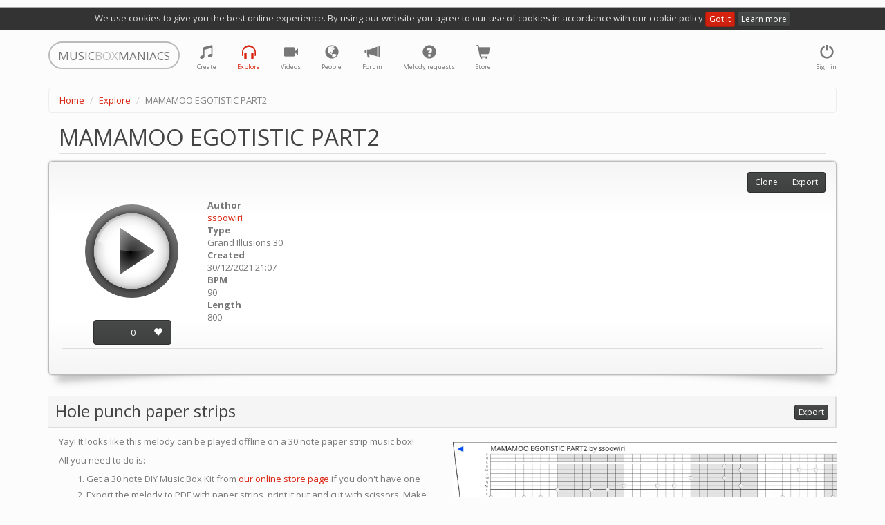

--- FILE ---
content_type: text/html; charset=utf-8
request_url: https://musicboxmaniacs.com/explore/melody/mamamoo-egotistic-part2_96562/
body_size: 9552
content:

<!DOCTYPE HTML>
<html lang="en-us">
<head>
    
    <!-- Google Tag Manager -->
    <script>(function(w,d,s,l,i){w[l]=w[l]||[];w[l].push({'gtm.start':
    new Date().getTime(),event:'gtm.js'});var f=d.getElementsByTagName(s)[0],
    j=d.createElement(s),dl=l!='dataLayer'?'&l='+l:'';j.async=true;j.src=
    'https://www.googletagmanager.com/gtm.js?id='+i+dl;f.parentNode.insertBefore(j,f);
    })(window,document,'script','dataLayer','GTM-TQLS6NC');</script>
    <!-- End Google Tag Manager -->
    
    
    <meta name="viewport" content="width=device-width, initial-scale=1, maximum-scale=1, user-scalable=0"/>
    <meta name="google-site-verification" content="71DC0sc1gfay06-tr7Fow7_vbQk2epewlyxDaJZr3FY"/>
    <meta http-equiv="content-type" content="text/html; charset=utf-8"/>
    <link rel="apple-touch-icon" sizes="57x57" href="/apple-icon-57x57.png">
    <link rel="apple-touch-icon" sizes="60x60" href="/apple-icon-60x60.png">
    <link rel="apple-touch-icon" sizes="72x72" href="/apple-icon-72x72.png">
    <link rel="apple-touch-icon" sizes="76x76" href="/apple-icon-76x76.png">
    <link rel="apple-touch-icon" sizes="114x114" href="/apple-icon-114x114.png">
    <link rel="apple-touch-icon" sizes="120x120" href="/apple-icon-120x120.png">
    <link rel="apple-touch-icon" sizes="144x144" href="/apple-icon-144x144.png">
    <link rel="apple-touch-icon" sizes="152x152" href="/apple-icon-152x152.png">
    <link rel="apple-touch-icon" sizes="180x180" href="/apple-icon-180x180.png">
    <link rel="icon" type="image/png" sizes="192x192" href="/android-icon-192x192.png">
    <link rel="icon" type="image/png" sizes="32x32" href="/favicon-32x32.png">
    <link rel="icon" type="image/png" sizes="96x96" href="/favicon-96x96.png">
    <link rel="icon" type="image/png" sizes="16x16" href="/favicon-16x16.png">
    <link rel="manifest" href="/manifest.json">
    <meta name="msapplication-TileColor" content="#ffffff">
    <meta name="msapplication-TileImage" content="/ms-icon-144x144.png">
    <meta name="theme-color" content="#ffffff">
    <title>MAMAMOO EGOTISTIC PART2 music box melody</title>
    <link rel="stylesheet" href="https://d27df6vzwkycjc.cloudfront.net/assets/css/output.951d78ccc465.css" type="text/css">
    
    <!-- Facebook Pixel Code -->
    <script>
      !function(f,b,e,v,n,t,s)
      {if(f.fbq)return;n=f.fbq=function(){n.callMethod?
      n.callMethod.apply(n,arguments):n.queue.push(arguments)};
      if(!f._fbq)f._fbq=n;n.push=n;n.loaded=!0;n.version='2.0';
      n.queue=[];t=b.createElement(e);t.async=!0;
      t.src=v;s=b.getElementsByTagName(e)[0];
      s.parentNode.insertBefore(t,s)}(window, document,'script', 'https://connect.facebook.net/en_US/fbevents.js');
      fbq('init', '1759389744131978');
      fbq('track', 'PageView');
    </script>
    <noscript><img height="1" width="1" style="display:none" src="https://www.facebook.com/tr?id=1759389744131978&ev=PageView&noscript=1"/></noscript>
    <!-- End Facebook Pixel Code -->
    
    
    
        <meta property="og:title" content="MAMAMOO EGOTISTIC PART2"/>
        <meta property="og:description" content="MAMAMOO EGOTISTIC PART2 music box melody"/>
        <meta property="og:audio" content="https://d3nzsgr4mdw5fz.cloudfront.net/media/mp3/0/9/96/96562_mamamoo-egotistic-part2_xwaf_musicboxmaniacs.com.mp3"/>
        <meta property="og:audio:type" content="audio/mpeg"/>
        <meta property="og:audio" content="https://d3nzsgr4mdw5fz.cloudfront.net/media/midi/0/9/96/96562_mamamoo-egotistic-part2_dg8x_musicboxmaniacs.com.mid"/>
        <meta property="og:audio:type" content="audio/midi"/>
        
            
                <meta property="og:image" content="https://d3nzsgr4mdw5fz.cloudfront.net/media/img/0/9/96/mamamoo-egotistic-part2_96562_preview.jpg"/>
            
        
        <link rel="alternate" type="application/json+oembed"
              href="https://musicboxmaniacs.com/embed/?url=https%3A//musicboxmaniacs.com/explore/melody/mamamoo-egotistic-part2_96562/&format=json"
              title="MAMAMOO EGOTISTIC PART2" />
    


    
    <!-- Global site tag (gtag.js) - Google Ads: 10876544217 -->
    <script async src="https://www.googletagmanager.com/gtag/js?id=AW-10876544217"></script>
    <script>
        window.dataLayer = window.dataLayer || [];
        function gtag(){dataLayer.push(arguments);}
        gtag('js', new Date());

        gtag('config', 'AW-10876544217');
    </script>
    
</head>
<body>
    
    <!-- Google Tag Manager (noscript) -->
    <noscript><iframe src="https://www.googletagmanager.com/ns.html?id=GTM-TQLS6NC"
    height="0" width="0" style="display:none;visibility:hidden"></iframe></noscript>
    <!-- End Google Tag Manager (noscript) -->
    
    
<div class="cookie-policy-warning">
    We use cookies to give you the best online experience. By using our website you agree to our use of cookies in
    accordance with our cookie policy <a href="#" class="btn btn-primary btn-xs btn-close">Got it</a>
    <a href="/cookies/" class="btn btn-default btn-xs">Learn more</a>
</div>
<div class="container">
    <nav class="navbar navbar-default" role="navigation">
        <div class="header">
            <a class="navbar-brand small logo visible-lg visible-md" href="/">
                <span>MUSIC</span><span class="middle">BOX</span><span>MANIACS</span>
            </a>
            <a class="navbar-brand small logo visible-sm" href="/">
                <span>M</span><span class="middle">B</span><span>M</span>
            </a>
        </div>
        <ul class="nav navbar-nav navbar-right">
            
                <li>
                    <a href="#" data-toggle="modal" data-target="#login-modal" class="tst-login">
                        <i class="glyphicon glyphicon-off"></i>
                        <span class="icon-label visible-md visible-lg visible-sm">Sign in</span>
                    </a>
                </li>
            
        </ul>
        <ul class="nav navbar-nav">
            <li class="">
                <a href="/create/" title="Create">
                    <i class="glyphicon glyphicon-music"></i>
                    <span class="icon-label visible-md visible-lg visible-sm">Create</span>
                </a>
            </li>
            <li class="active" title="Explore">
                <a href="/explore/">
                    <i class="glyphicon glyphicon-headphones"></i>
                    <span class="icon-label visible-md visible-lg visible-sm">Explore</span>
                </a>
            </li>
            <li class="">
                <a href="/videos/">
                    <i class="glyphicon glyphicon-facetime-video" title="Videos"></i>
                    <span class="icon-label visible-md visible-lg visible-sm">Videos</span>
                </a>
            </li>
            <li class="" title="People">
                <a href="/people/">
                    <i class="glyphicon glyphicon-globe"></i>
                    <span class="icon-label visible-md visible-lg visible-sm">People</span>
                </a>
            </li>
            <li class="" title="Forum">
                <a href="/forum/">
                    <i class="glyphicon glyphicon-bullhorn"></i>
                    <span class="icon-label visible-md visible-lg visible-sm">Forum</span>
                </a>
            </li>
            <li class="" title="Melody requests">
                <a href="/melody_requests/">
                    <i class="glyphicon glyphicon-question-sign"></i>
                    <span class="icon-label visible-md visible-lg visible-sm">Melody requests</span>
                </a>
            </li>
            <li class="" title="Store">
                <a href="/store/">
                    <i class="glyphicon glyphicon-shopping-cart"></i>
                    <span class="icon-label visible-md visible-lg visible-sm">Store</span>
                </a>
            </li>
        </ul>
    </nav>
</div>

    <div class="container">
        <ol class="breadcrumb">
            
                
                    <li><a href="/">Home</a></li>
                
            
                
                    <li><a href="/explore/">Explore</a></li>
                
            
                
                    <li class="active">MAMAMOO EGOTISTIC PART2</li>
                
            
        </ol>
    </div>



<div class="container">
    
    <div class="melody-content">
        <h1 class="offset-block">MAMAMOO EGOTISTIC PART2</h1>
        
        <div class="well curl melody-container">
            <div class="row">
                <div class="col-xs-12 col-sm-6 col-md-5 col-lg-4 melody-general clearfix">
                    <div class="controls">
                        <div class="play-btn-wrapper melody-page-play-btn-wrapper">
                            
                                <a href="#" class="play-btn stats"
                                   data-mp3-url="https://d3nzsgr4mdw5fz.cloudfront.net/media/mp3/0/9/96/96562_mamamoo-egotistic-part2_xwaf_musicboxmaniacs.com.mp3"
                                   data-stats-category="play"
                                   data-stats-action="play_melody_page"
                                   data-play-src="https://d27df6vzwkycjc.cloudfront.net/mbm_core/img/btn-play.7df009106cc1.png"
                                   data-stop-src="https://d27df6vzwkycjc.cloudfront.net/mbm_core/img/btn-stop.7bea23169ac9.png">
                                    <img src="https://d27df6vzwkycjc.cloudfront.net/mbm_core/img/btn-play.7df009106cc1.png" alt="play"/>
                                </a>
                            
                        </div>
                        <div class="vote-wrapper text-center">
                            
                                <div class="btn-group dropdown rating-block" data-melody-id="96562">
                                    <a class="btn btn-default rating">0</a>
                                    <a href="#" class="dropdown-toggle" data-toggle="dropdown"
                                       style="display:none;"></a>
                                    <ul class="dropdown-menu"></ul>
                                    <a href="#"
                                       title="like"
                                       class="btn btn-default btn-vote vote-plus">
                                        <i class="glyphicon glyphicon-heart"></i>
                                    </a>
                                </div>
                            
                        </div>
                    </div>
                    <div class="melody-info">
                        <dl>
                            <dt>Author</dt>
                            <dd><a href="/people/ssoowiri/">ssoowiri</a></dd>
                            <dt>Type</dt>
                            <dd>Grand Illusions 30</dd>
                            <dt>Created</dt>
                            <dd>30/12/2021 21:07</dd>
                            
                                
                            
                            <dt>BPM</dt>
                            <dd>90</dd>
                            <dt>Length</dt>
                            <dd>800</dd>
                        </dl>
                    </div>
                </div>
                <div class="col-xs-12 col-sm-6 col-md-7 col-lg-8 melody-description">
                    
                </div>
            </div>
            <hr/>
            <div class="share">
                <span class='st_sharethis_hcount' displayText='ShareThis' st_via=''></span>
                <span class='st_facebook_hcount' displayText='Facebook' st_via=''></span>
                <span class='st_googleplus_hcount' displayText='Google +' st_via=''></span>
                <span class='st_twitter_hcount' displayText='Tweet' st_via=''></span>
                <span class='st_vkontakte_hcount' displayText='VK' st_via=''></span>
            </div>
            <div class="melody-controls">
                
                <div class="btn-group">
                    <a class="btn btn-default btn-sm"
                       href="/create/?parent_melody_id=96562">Clone</a>
                    
                        <a href="#" class="btn btn-default btn-sm" data-toggle="modal" data-target="#export-modal">Export</a>
                    
                </div>
            </div>
        </div>
        
            
                
                    <div class="export-suggestions clearfix">
                        <h2>
                            <span class="text">Hole punch paper strips</span>
                            <span class="controls">
                                <a href="#" class="btn btn-default btn-xs btn-more" data-toggle="modal"
                                   data-target="#export-modal">Export</a>
                            </span>
                        </h2>
                        <div class="export-description col-md-6">
                            <p>
                                
                                    Yay! It looks like this melody can be played offline on a 30 note paper strip
                                    music box!
                                
                            </p>
                            <p>
                                All you need to do is:
                            </p>
                            <ol>
                                <li>
                                    Get a 
                                    30 note DIY Music Box Kit from
                                    <a href="/store/">our online store page</a> if you don't have one
                                </li>
                                <li>
                                    Export the melody to PDF with paper strips, print it out and cut with scissors.
                                    Make sure to use the right paper size and set you printer scale to 100%, otherwise
                                    the size won't match. It's better when paper strips are thick, so if you are going
                                    to use thin office paper, we recommend you to glue two or three layers together.
                                    Another option is to laminate paper strips with a transparent duct tape
                                </li>
                                <li>
                                    Punch holes with a tool from the music box kit
                                </li>
                                <li>
                                    Enjoy your favorite melody playing on a real music box!
                                </li>
                            </ol>
                        </div>
                        
                            <div class="preview col-md-6 hidden-sm hidden-xs">
                                <img src="https://d3nzsgr4mdw5fz.cloudfront.net/media/img/0/9/96/mamamoo-egotistic-part2_96562_preview.jpg"
                                     alt="MAMAMOO EGOTISTIC PART2 30 note music box paper strip"/>
                            </div>
                        
                    </div>
                
            
        
        <div class="product-suggestions clearfix">
            
                
                    <h2>
                        <span class="text">Grand Illusions 30 music boxes</span>
                        <span class="controls">
                            <a href="/store/?melody_type_code=GI30"
                               class="btn btn-default btn-xs btn-more">
                                More
                            </a>
                        </span>
                    </h2>
                
            
            
                

    <div class="products scroll">
        
            
<div class="product product-suggestion">
    <a class="product-inner stats"
       data-stats-category="product" data-stats-action="product_suggestion"
       target="_blank" rel="nofollow" href="https://www.amazon.com/dp/B0C5X9DC2Q?tag=music0ea9-20&amp;linkCode=ogi&amp;th=1&amp;psc=1">
        <div class="image" style="background-image: url('https://m.media-amazon.com/images/I/31vkdlalgxL._SL500_.jpg');"></div>
        <div class="title">SUPVOX Box Paper Supplies Card Circle Handheld Planner Crafting Home Puncher Single Stationary Strip Crafts Hole DIY Metal Office School Tape Punch Supply -note Accessory for Music by SUPVOX</div>
        <div class="meta">
            <div class="price">
                
                    <span class="old">$13.89</span>
                
                <span class="current">$13.19</span>
            </div>
            <div class="source">
                <i class="glyphicon glyphicon-new-window"></i> Amazon US
            </div>
        </div>
        
            <div class="special discount label label-primary">6% OFF</div>
        
    </a>
    
</div>

        
            
<div class="product product-suggestion">
    <a class="product-inner stats"
       data-stats-category="product" data-stats-action="product_suggestion"
       target="_blank" rel="nofollow" href="https://www.amazon.com/dp/B0BSTLSV4H?tag=music0ea9-20&amp;linkCode=ogi&amp;th=1&amp;psc=1">
        <div class="image" style="background-image: url('https://m.media-amazon.com/images/I/41aX5GT29mL._SL500_.jpg');"></div>
        <div class="title">ＫＬＫＣＭＳ 5pcs 15 Note Hand Crank Music Box Using Punched Paper Strip - Happy Birthday by ＫＬＫＣＭＳ</div>
        <div class="meta">
            <div class="price">
                
                <span class="current">$4.56</span>
            </div>
            <div class="source">
                <i class="glyphicon glyphicon-new-window"></i> Amazon US
            </div>
        </div>
        
    </a>
    
</div>

        
            
<div class="product product-suggestion">
    <a class="product-inner stats"
       data-stats-category="product" data-stats-action="product_suggestion"
       target="_blank" rel="nofollow" href="https://www.amazon.com/dp/B07DQGRF4W?tag=music0ea9-20&amp;linkCode=ogi&amp;th=1&amp;psc=1">
        <div class="image" style="background-image: url('https://m.media-amazon.com/images/I/41vZ4ZZulEL.jpg');"></div>
        <div class="title">Mxfans 10 Meter 15 Note DIY Blank Paper Tape Strip for Music Box Auto Movement by blhlltd</div>
        <div class="meta">
            <div class="price">
                
                <span class="current">$5.37</span>
            </div>
            <div class="source">
                <i class="glyphicon glyphicon-new-window"></i> Amazon US
            </div>
        </div>
        
    </a>
    
</div>

        
            
<div class="product product-suggestion">
    <a class="product-inner stats"
       data-stats-category="product" data-stats-action="product_suggestion"
       target="_blank" rel="nofollow" href="https://www.amazon.com/dp/B098D77N4G?tag=music0ea9-20&amp;linkCode=ogi&amp;th=1&amp;psc=1">
        <div class="image" style="background-image: url('https://m.media-amazon.com/images/I/31EHXRc9WvS._SL500_.jpg');"></div>
        <div class="title">Music Blank Paper Tapes, 15/30 DIY Music Box Blank Paper Strip - Make Your Own Song Blank Music Tape for DIY Handcrank Music Box Movement by CERISIAANN</div>
        <div class="meta">
            <div class="price">
                
                <span class="current">$5.59</span>
            </div>
            <div class="source">
                <i class="glyphicon glyphicon-new-window"></i> Amazon US
            </div>
        </div>
        
    </a>
    
</div>

        
            
<div class="product product-suggestion">
    <a class="product-inner stats"
       data-stats-category="product" data-stats-action="product_suggestion"
       target="_blank" rel="nofollow" href="https://www.amazon.com/dp/B098D6WZH6?tag=music0ea9-20&amp;linkCode=ogi&amp;th=1&amp;psc=1">
        <div class="image" style="background-image: url('https://m.media-amazon.com/images/I/51mr4DX5r3S._SL500_.jpg');"></div>
        <div class="title">Music Blank Paper Tapes, 15/30 DIY Music Box Blank Paper Strip - Make Your Own Song Blank Music Tape for DIY Handcrank Music Box Movement by CERISIAANN</div>
        <div class="meta">
            <div class="price">
                
                <span class="current">$6.50</span>
            </div>
            <div class="source">
                <i class="glyphicon glyphicon-new-window"></i> Amazon US
            </div>
        </div>
        
    </a>
    
</div>

        
            
<div class="product product-suggestion">
    <a class="product-inner stats"
       data-stats-category="product" data-stats-action="product_suggestion"
       target="_blank" rel="nofollow" href="https://www.amazon.com/dp/B0FBKY8NNM?tag=music0ea9-20&amp;linkCode=ogi&amp;th=1&amp;psc=1">
        <div class="image" style="background-image: url('https://m.media-amazon.com/images/I/31HtvsW1fOL._SL500_.jpg');"></div>
        <div class="title">SOLUSTRE 10Pcs DIY 30 Note Blank Paper Strips for Hand Crank Music Box Movement Refill Tapes for Custom Songs for Music Box Crafts and DIY Projects by SOLUSTRE</div>
        <div class="meta">
            <div class="price">
                
                <span class="current">$6.80</span>
            </div>
            <div class="source">
                <i class="glyphicon glyphicon-new-window"></i> Amazon US
            </div>
        </div>
        
    </a>
    
</div>

        
            
<div class="product product-suggestion">
    <a class="product-inner stats"
       data-stats-category="product" data-stats-action="product_suggestion"
       target="_blank" rel="nofollow" href="https://www.amazon.com/dp/B0FBKWQRJY?tag=music0ea9-20&amp;linkCode=ogi&amp;th=1&amp;psc=1">
        <div class="image" style="background-image: url('https://m.media-amazon.com/images/I/315jCQPK3bL._SL500_.jpg');"></div>
        <div class="title">PRETYZOOM 10Pcs DIY Note Blank Paper Strips for Hand Crank Music Box Create Your Own Melodies with Replacement Tapes for Music Box Craft for Music Making by PRETYZOOM</div>
        <div class="meta">
            <div class="price">
                
                <span class="current">$6.89</span>
            </div>
            <div class="source">
                <i class="glyphicon glyphicon-new-window"></i> Amazon US
            </div>
        </div>
        
    </a>
    
</div>

        
            
<div class="product product-suggestion">
    <a class="product-inner stats"
       data-stats-category="product" data-stats-action="product_suggestion"
       target="_blank" rel="nofollow" href="https://www.amazon.com/dp/B0DXPD344P?tag=music0ea9-20&amp;linkCode=ogi&amp;th=1&amp;psc=1">
        <div class="image" style="background-image: url('https://m.media-amazon.com/images/I/31YmuAWTm1L._SL500_.jpg');"></div>
        <div class="title">Luxshiny 10pcs Blank Paper Strips for Hand Crank Music Box Music Notes Refills Create Custom Melodies for Family and Friends and Personalization by Luxshiny</div>
        <div class="meta">
            <div class="price">
                
                <span class="current">$6.89</span>
            </div>
            <div class="source">
                <i class="glyphicon glyphicon-new-window"></i> Amazon US
            </div>
        </div>
        
    </a>
    
</div>

        
            
<div class="product product-suggestion">
    <a class="product-inner stats"
       data-stats-category="product" data-stats-action="product_suggestion"
       target="_blank" rel="nofollow" href="https://www.amazon.com/dp/B07DLDGR7Q?tag=music0ea9-20&amp;linkCode=ogi&amp;th=1&amp;psc=1">
        <div class="image" style="background-image: url('https://m.media-amazon.com/images/I/41+66tPaCNL._SL500_.jpg');"></div>
        <div class="title">TinToyArcade London Bridge Paper Strip for Music Box Kit by TinToyArcade</div>
        <div class="meta">
            <div class="price">
                
                <span class="current">$6.98</span>
            </div>
            <div class="source">
                <i class="glyphicon glyphicon-new-window"></i> Amazon US
            </div>
        </div>
        
    </a>
    
</div>

        
            
<div class="product product-suggestion">
    <a class="product-inner stats"
       data-stats-category="product" data-stats-action="product_suggestion"
       target="_blank" rel="nofollow" href="https://www.amazon.com/dp/B07DLFMHXB?tag=music0ea9-20&amp;linkCode=ogi&amp;th=1&amp;psc=1">
        <div class="image" style="background-image: url('https://m.media-amazon.com/images/I/417JHkqw2LL._SL500_.jpg');"></div>
        <div class="title">TinToyArcade Ode to Joy Paper Strip for Music Box Kit by TinToyArcade</div>
        <div class="meta">
            <div class="price">
                
                <span class="current">$6.98</span>
            </div>
            <div class="source">
                <i class="glyphicon glyphicon-new-window"></i> Amazon US
            </div>
        </div>
        
    </a>
    
</div>

        
    </div>

            
        </div>
        
        
        <div class="block-comments">
            <h2>
                <span class="text">Comments</span>
                <span class="controls">
                    
    <a class="btn btn-xs btn-default comments-subscription"
       data-content-type="mbm_core.melody"
       data-object-id="96562">
        
            Subscribe
        
    </a>


                </span>
            </h2>
            
<div class="comments">
    <a name="#comments"></a>
    
<div id="comments-" data-object-id="" class="comments  empty">
    
</div>

    


    <a class="btn btn-primary toggle-comment-form" data-toggle="modal" data-target="#login-modal">
        Sign in to add a comment
    </a>


</div>

        </div>
    </div>
    <div class="modal fade" id="export-modal" role="dialog" aria-labelledby="modal" aria-hidden="true">
        <div class="modal-dialog">
            <div class="modal-content">
                <div class="modal-header">
                    <button type="button" class="close" data-dismiss="modal" aria-hidden="true">&times;</button>
                    <div class="header-content">Export</div>
                </div>
                <div class="modal-body">
                    
<ul class="nav nav-tabs">
    <li role="presentation" class="active"><a data-toggle="tab" href="#pdf">PDF</a></li>
    
        <li role="presentation"><a data-toggle="tab" href="#audio">Audio</a></li>
        <li role="presentation"><a data-toggle="tab" href="#soundtrap">Soundtrap</a></li>
    
    <li role="presentation"><a data-toggle="tab" href="#dxf">DXF</a></li>
    
        <li role="presentation" class="tab-murobox">
            <a data-toggle="tab" href="#murobox">Muro Box</a>
            <div class="badge">NEW</div>
        </li>
    
</ul>
<div class="tab-content">
    <div id="pdf" class="tab-pane fade in active">
        <div class="paper-size-container">
            <div class="btn-group btn-group-xs btn-group-paper-format">
                <a href="#" class="btn btn-primary btn-xs disabled" style="background: none; color: #444;">Paper
                    format</a>
                <a href="#" data-value="us-letter" class="btn btn-no-hover btn-default btn-xs active">US Letter</a>
                <a href="#" data-value="us-legal" class="btn btn-no-hover btn-default btn-xs">US Legal</a>
                <a href="#" data-value="a4" class="btn btn-no-hover btn btn-default btn-xs">A4</a>
                <a href="#" data-value="a3" class="btn btn-no-hover btn btn-default">A3</a>
            </div>
        </div>
        <ul class="list-group list-melody-export">
            <li class="list-group-item media list-item-pdf-export">
                <img class="media-object pull-left" src="https://d27df6vzwkycjc.cloudfront.net/mbm_export/img/pdf.acc5518d4542.png">
                <div class="media-body">
                    <h4 class="media-heading">Kikkerland 15</h4>
                    <p>
                        <a href="/export/mamamoo-egotistic-part2_96562/pdf/K15/"
                           class="btn btn-primary btn-xs download-async">
                            export
                        </a>
                    </p>
                </div>
                
                    <div class="label label-danger unsupported-melody-type" data-toggle="tooltip"
                         data-placement="left"
                         title="Warning! Some notes may be missing from the strip because of melody type difference">
                        <span class="glyphicon glyphicon-warning-sign"></span>
                    </div>
                
            </li>
            <li class="list-group-item media list-item-pdf-export">
                <img class="media-object pull-left" src="https://d27df6vzwkycjc.cloudfront.net/mbm_export/img/pdf.acc5518d4542.png">
                <div class="media-body">
                    <h4 class="media-heading">Grand Illusions 20</h4>
                    <p>
                        <a href="/export/mamamoo-egotistic-part2_96562/pdf/GI20/"
                           class="btn btn-primary btn-xs download-async">
                            export
                        </a>
                    </p>
                </div>
                
                    <div class="label label-danger unsupported-melody-type" data-toggle="tooltip" data-placement="left"
                         title="Warning! Some notes may be missing from the strip because of melody type difference">
                        <span class="glyphicon glyphicon-warning-sign"></span>
                    </div>
                
            </li>
            <li class="list-group-item media list-item-pdf-export">
                <img class="media-object pull-left" src="https://d27df6vzwkycjc.cloudfront.net/mbm_export/img/pdf.acc5518d4542.png">
                <div class="media-body">
                    <h4 class="media-heading">Grand Illusions 30</h4>
                    <p>
                        <a href="/export/mamamoo-egotistic-part2_96562/pdf/GI30/"
                           class="btn btn-primary btn-xs download-async">
                            export
                        </a>
                    </p>
                </div>
                
            </li>
            <li class="list-group-item media list-item-pdf-export">
                <img class="media-object pull-left" src="https://d27df6vzwkycjc.cloudfront.net/mbm_export/img/pdf.acc5518d4542.png">
                <div class="media-body">
                    <h4 class="media-heading">Wintergatan 20 (custom)</h4>
                    <p>
                        <a href="/export/mamamoo-egotistic-part2_96562/pdf/WG20/"
                           class="btn btn-primary btn-xs download-async">
                            export
                        </a>
                    </p>
                </div>
                
                    <div class="label label-danger unsupported-melody-type" data-toggle="tooltip" data-placement="left"
                         title="Warning! Some notes may be missing from the strip because of melody type difference">
                        <span class="glyphicon glyphicon-warning-sign"></span>
                    </div>
                
            </li>
            <li class="list-group-item media list-item-pdf-export">
                <img class="media-object pull-left" src="https://d27df6vzwkycjc.cloudfront.net/mbm_export/img/pdf.acc5518d4542.png">
                <div class="media-body">
                    <h4 class="media-heading">Grand Illusions 30 (F scale)</h4>
                    <p>
                        <a href="/export/mamamoo-egotistic-part2_96562/pdf/GI30F/"
                           class="btn btn-primary btn-xs download-async">
                            export
                        </a>
                    </p>
                </div>
                
                    <div class="label label-danger unsupported-melody-type" data-toggle="tooltip" data-placement="left"
                         title="Warning! Some notes may be missing from the strip because of melody type difference">
                        <span class="glyphicon glyphicon-warning-sign"></span>
                    </div>
                
            </li>
        </ul>
    </div>
    <div id="audio" class="tab-pane fade">
        <div class="clearfix">
            
                <ul class="list-group list-melody-export col-sm-6" style="margin-bottom: 10px;">
                    <li class="list-group-item media">
                        <img class="media-object pull-left" src="https://d27df6vzwkycjc.cloudfront.net/mbm_export/img/mp3.b6606140bc22.png">
                        <div class="media-body">
                            <h4 class="media-heading">MP3</h4>
                            <p><a href="https://d3nzsgr4mdw5fz.cloudfront.net/media/mp3/0/9/96/96562_mamamoo-egotistic-part2_xwaf_musicboxmaniacs.com.mp3" download="96562_mamamoo-egotistic-part2_xwaf_musicboxmaniacs.com.mp3"
                                  class="btn btn-primary btn-xs">
                                download
                            </a>
                            </p>
                        </div>
                    </li>
                </ul>
            
            
                <ul class="list-group list-melody-export col-sm-6">
                    <li class="list-group-item media">
                        <img class="media-object pull-left" src="https://d27df6vzwkycjc.cloudfront.net/mbm_export/img/midi.f6412d12bc8d.png">
                        <div class="media-body">
                            <h4 class="media-heading">MIDI</h4>
                            <p>
                                <a href="https://d3nzsgr4mdw5fz.cloudfront.net/media/midi/0/9/96/96562_mamamoo-egotistic-part2_dg8x_musicboxmaniacs.com.mid" download="96562_mamamoo-egotistic-part2_dg8x_musicboxmaniacs.com.mid"
                                   class="btn btn-primary btn-xs">
                                    download
                                </a>
                            </p>
                        </div>
                    </li>
                </ul>
            
        </div>
    </div>
    <div id="soundtrap" class="tab-pane fade">
        <p>
            Soundtrap is a digital audio workstation (DAW) accessible directly in your browser
        </p>
        <div class="clearfix">
            
                <ul class="list-group list-melody-export col-sm-6" style="margin-bottom: 10px;">
                    <li class="list-group-item media">
                        <img class="media-object pull-left" src="https://d27df6vzwkycjc.cloudfront.net/mbm_export/img/soundtrap.7d087c3c41ef.png">
                        <div class="media-body">
                            <h4 class="media-heading">MP3</h4>
                            <p>
                                <a href="https://www.soundtrap.com/publicapi/import/audio1/?title=MAMAMOO EGOTISTIC PART2&url=https://d3nzsgr4mdw5fz.cloudfront.net/media/mp3/0/9/96/96562_mamamoo-egotistic-part2_xwaf_musicboxmaniacs.com.mp3"
                                   target="_blank" class="btn btn-primary btn-xs">export</a>
                            </p>
                        </div>
                    </li>
                </ul>
            
            
                <ul class="list-group list-melody-export col-sm-6">
                    <li class="list-group-item media">
                        <img class="media-object pull-left" src="https://d27df6vzwkycjc.cloudfront.net/mbm_export/img/soundtrap.7d087c3c41ef.png">
                        <div class="media-body">
                            <h4 class="media-heading">MIDI</h4>
                            <p>
                                <a href="https://www.soundtrap.com/publicapi/import/midi1/?title=MAMAMOO EGOTISTIC PART2&url=https://d3nzsgr4mdw5fz.cloudfront.net/media/midi/0/9/96/96562_mamamoo-egotistic-part2_dg8x_musicboxmaniacs.com.mid"
                                   target="_blank" class="btn btn-primary btn-xs">export</a>
                            </p>
                        </div>
                    </li>
                </ul>
            
        </div>
    </div>
    <div id="dxf" class="tab-pane fade">
        <ul class="list-group list-melody-export">
            <li class="list-group-item media list-item-dxf-export">
                <img class="media-object pull-left" src="https://d27df6vzwkycjc.cloudfront.net/mbm_export/img/dxf.b7864b90cc12.png">
                <div class="media-body">
                    <h4 class="media-heading">Kikkerland 15</h4>
                    <p>
                        <a href="/export/mamamoo-egotistic-part2_96562/dxf/K15/"
                           class="btn btn-primary btn-xs download-async">
                            export
                        </a>
                    </p>
                </div>
                
                    <div class="label label-danger unsupported-melody-type" data-toggle="tooltip" data-placement="left"
                         title="Warning! Some notes may be missing from the strip because of melody type difference">
                        <span class="glyphicon glyphicon-warning-sign"></span>
                    </div>
                
            </li>
            <li class="list-group-item media list-item-dxf-export">
                <img class="media-object pull-left" src="https://d27df6vzwkycjc.cloudfront.net/mbm_export/img/dxf.b7864b90cc12.png">
                <div class="media-body">
                    <h4 class="media-heading">Grand Illusions 20</h4>
                    <p>
                        <a href="/export/mamamoo-egotistic-part2_96562/dxf/GI20/"
                           class="btn btn-primary btn-xs download-async">
                            export
                        </a>
                    </p>
                </div>
                
                    <div class="label label-danger unsupported-melody-type" data-toggle="tooltip" data-placement="left"
                         title="Warning! Some notes may be missing from the strip because of melody type difference">
                        <span class="glyphicon glyphicon-warning-sign"></span>
                    </div>
                
            </li>
            <li class="list-group-item media list-item-dxf-export">
                <img class="media-object pull-left" src="https://d27df6vzwkycjc.cloudfront.net/mbm_export/img/dxf.b7864b90cc12.png">
                <div class="media-body">
                    <h4 class="media-heading">Grand Illusions 30</h4>
                    <p>
                        <a href="/export/mamamoo-egotistic-part2_96562/dxf/GI30/"
                           class="btn btn-primary btn-xs download-async">
                            export
                        </a>
                    </p>
                </div>
                
            </li>
            <li class="list-group-item media list-item-pdf-export">
                <img class="media-object pull-left" src="https://d27df6vzwkycjc.cloudfront.net/mbm_export/img/dxf.b7864b90cc12.png">
                <div class="media-body">
                    <h4 class="media-heading">Wintergatan 20 (custom)</h4>
                    <p>
                        <a href="/export/mamamoo-egotistic-part2_96562/dxf/WG20/"
                           class="btn btn-primary btn-xs download-async">
                            export
                        </a>
                    </p>
                </div>
                
                    <div class="label label-danger unsupported-melody-type" data-toggle="tooltip" data-placement="left"
                         title="Warning! Some notes may be missing from the strip because of melody type difference">
                        <span class="glyphicon glyphicon-warning-sign"></span>
                    </div>
                
            </li>
            <li class="list-group-item media list-item-pdf-export">
                <img class="media-object pull-left" src="https://d27df6vzwkycjc.cloudfront.net/mbm_export/img/dxf.b7864b90cc12.png">
                <div class="media-body">
                    <h4 class="media-heading">Grand Illusions 30 (F scale)</h4>
                    <p>
                        <a href="/export/mamamoo-egotistic-part2_96562/dxf/GI30F/"
                           class="btn btn-primary btn-xs download-async">
                            export
                        </a>
                    </p>
                </div>
                
                    <div class="label label-danger unsupported-melody-type" data-toggle="tooltip" data-placement="left"
                         title="Warning! Some notes may be missing from the strip because of melody type difference">
                        <span class="glyphicon glyphicon-warning-sign"></span>
                    </div>
                
            </li>
        </ul>
    </div>
    
        <div id="murobox" class="tab-pane fade">
            <p>
                Play your favorite melody in a music box without punching holes!
                Open <a href="https://murobox.com/en/index.html" target="_blank">Muro Box</a>
                app on your smartphone and import the QR code below:
            </p>
            <div id="qrcode"></div>
            <p>Or use the following link:</p>
            <div class="input-group">
                <input type="text" class="form-control input-sm" name="midi_url" id="midi_url"
                       value="https://d3nzsgr4mdw5fz.cloudfront.net/media/midi/0/9/96/96562_mamamoo-egotistic-part2_dg8x_musicboxmaniacs.com.mid"/>
                <span class="input-group-btn">
                    <input type="button" class="btn btn-default btn-sm copy-midi-url"
                           value="Copy" onclick="window.EXPORT.copy(this);"/>
                </span>
            </div>
        </div>
    
</div>


                </div>
                <div class="modal-footer">
                    <div class="footer-content pull-left"></div>
                    <button type="button" class="btn btn-default" data-dismiss="modal">Close</button>
                </div>
            </div>
        </div>
    </div>

</div>


<div class="modal fade" id="login-modal" role="dialog" aria-labelledby="modal" aria-hidden="true">
    <div class="modal-dialog">
        <div class="modal-content">
            <div class="modal-header">
                <button type="button" class="close" data-dismiss="modal" aria-hidden="true">&times;</button>
                <div class="header-content">Authentication</div>
            </div>
            <div class="modal-body">
                <div class="social-text text-center">
                    You can sign in with one of the following social network accounts:
                </div>
                
<div class="social-auth-wrapper"><a href="/login/facebook/?next=/explore/melody/mamamoo-egotistic-part2_96562/"
               class="social-auth-backend facebook"
               rel="nofollow" title="Login via Facebook"><img src="https://d27df6vzwkycjc.cloudfront.net/mbm_core/img/social/facebook.png" alt="Login via Facebook"/></a><a href="/login/google-oauth2/?next=/explore/melody/mamamoo-egotistic-part2_96562/"
               class="social-auth-backend google-oauth2"
               rel="nofollow" title="Login via Google"><img src="https://d27df6vzwkycjc.cloudfront.net/mbm_core/img/social/google-oauth2.png" alt="Login via Google"/></a><a href="/login/vk-oauth2/?next=/explore/melody/mamamoo-egotistic-part2_96562/"
               class="social-auth-backend vk-oauth2"
               rel="nofollow" title="Login via VK.com"><img src="https://d27df6vzwkycjc.cloudfront.net/mbm_core/img/social/vk-oauth2.png" alt="Login via VK.com"/></a></div>

                <div class="controls text-center">
                    In case if you are not a big fan of social networks and feel more comfortable with
                    login and password authentication, you are welcome to
                    <a class="login-modal-register tst-register" href="#">register</a> or
                    <a class="login-modal-sign-in tst-login-password" href="#">sign in</a>
                    in a good old way
                </div>
            </div>
            <div class="modal-footer">
                <div class="terms text-center">
                    By signing in you agree to our <a href="/terms/">Terms of Service</a>
                    and confirm, that you have read our <a href="/privacy/">Privacy Policy</a>, including our
                    <a href="/cookies/">Cookie Use</a>.
                </div>
            </div>
        </div>
    </div>
</div>
<div class="modal fade" id="login-password-modal" role="dialog" aria-labelledby="modal" aria-hidden="true">
    <div class="modal-dialog">
        <div class="modal-content">
            <div class="modal-header">
                <button type="button" class="close" data-dismiss="modal" aria-hidden="true">&times;</button>
                <div class="header-content">Authentication</div>
            </div>
            <div class="modal-body"></div>
            <div class="modal-footer">
                <div class="terms text-center">
                    By signing in you agree to our <a href="/terms/">Terms of Service</a>
                    and confirm, that you have read our <a href="/privacy/">Privacy Policy</a>, including our
                    <a href="/cookies/">Cookie Use</a>.
                </div>
            </div>
        </div>
    </div>
</div>
<div class="modal fade" id="register-modal" role="dialog" aria-labelledby="modal" aria-hidden="true">
    <div class="modal-dialog">
        <div class="modal-content">
            <div class="modal-header">
                <button type="button" class="close" data-dismiss="modal" aria-hidden="true">&times;</button>
                <div class="header-content">Registration</div>
            </div>
            <div class="modal-body"></div>
            <div class="modal-footer">
                <div class="terms text-center">
                    By registering you agree to our <a href="/terms/">Terms of Service</a>
                    and confirm, that you have read our <a href="/privacy/">Privacy Policy</a>, including our
                    <a href="/cookies/">Cookie Use</a>.
                </div>
            </div>
        </div>
    </div>
</div>
<div class="modal fade" id="reset-password-modal" role="dialog" aria-labelledby="modal" aria-hidden="true">
    <div class="modal-dialog">
        <div class="modal-content">
            <div class="modal-header">
                <button type="button" class="close" data-dismiss="modal" aria-hidden="true">&times;</button>
                <div class="header-content">Reset password</div>
            </div>
            <div class="modal-body"></div>
        </div>
    </div>
</div>

<div class="container container-footer">
    <hr/>
    <p class="text-center small">
        v.3.1.326
 |
        <a href="/cookies/" class="cookie-policy">Cookie policy</a> |
        <a href="/terms/" class="terms">Terms of Service</a> |
        <a href="/privacy/" class="privacy">Privacy Policy</a> |
        <a href="/contact/" class="privacy">Contact</a>
    </p>
</div>


    <script type="text/javascript" src="https://cdn.ravenjs.com/3.19.1/raven.min.js" crossorigin="anonymous"></script>
    <script type="text/javascript">
        var ravenLimiter = {};
        Raven.config('https://c035d40b2e38448fb8a61e34c797658b@sentry.io/235683', {
            shouldSendCallback: function (data) {
                if (ravenLimiter[data.message]) {
                    return false;
                }
                ravenLimiter[data.message] = true;
                setTimeout(function () {
                    delete ravenLimiter[data.message];
                }, 5000);
                return true;
            }
        }).install();
        
    </script>


<script src="https://d27df6vzwkycjc.cloudfront.net/assets/js/output.b0a9d488e569.js"></script>

<script type="text/javascript">
    var STATIC_ROOT = 'https://d27df6vzwkycjc.cloudfront.net/';
    
        PAGE_PARAMS['is_authenticated'] = false;
    
    PAGE_PARAMS['environment'] = 'prod';
    window.CSRF.init();
    window.COMMENTS.init();
</script>


    <script type="text/javascript">var switchTo5x = true;</script>
    <script type="text/javascript" src="//ws.sharethis.com/button/buttons.js"></script>
    <script type="text/javascript">
        if (window.stLight) {
            stLight.options({
                publisher: "c43266c9-7112-4a79-b7f8-78f5546a45ac",
                doNotHash: true
            });
        }
    </script>
    <script src="https://d27df6vzwkycjc.cloudfront.net/mbm_export/js/qrcode.min.517b55d3688c.js"></script>
    <script type="text/javascript">
        window.EXPORT.init();
    </script>



    <script>
        (function (i, s, o, g, r, a, m) {
            i['GoogleAnalyticsObject'] = r;
            i[r] = i[r] || function () {
                    (i[r].q = i[r].q || []).push(arguments)
                }, i[r].l = 1 * new Date();
            a = s.createElement(o),
                m = s.getElementsByTagName(o)[0];
            a.async = 1;
            a.src = g;
            m.parentNode.insertBefore(a, m)
        })(window, document, 'script', '//www.google-analytics.com/analytics.js', 'ga');

        ga('create', 'UA-53598826-1', 'auto');
        ga('send', 'pageview');
    </script>

<script src="https://www.google.com/recaptcha/api.js" async defer></script>
</body>
</html>
